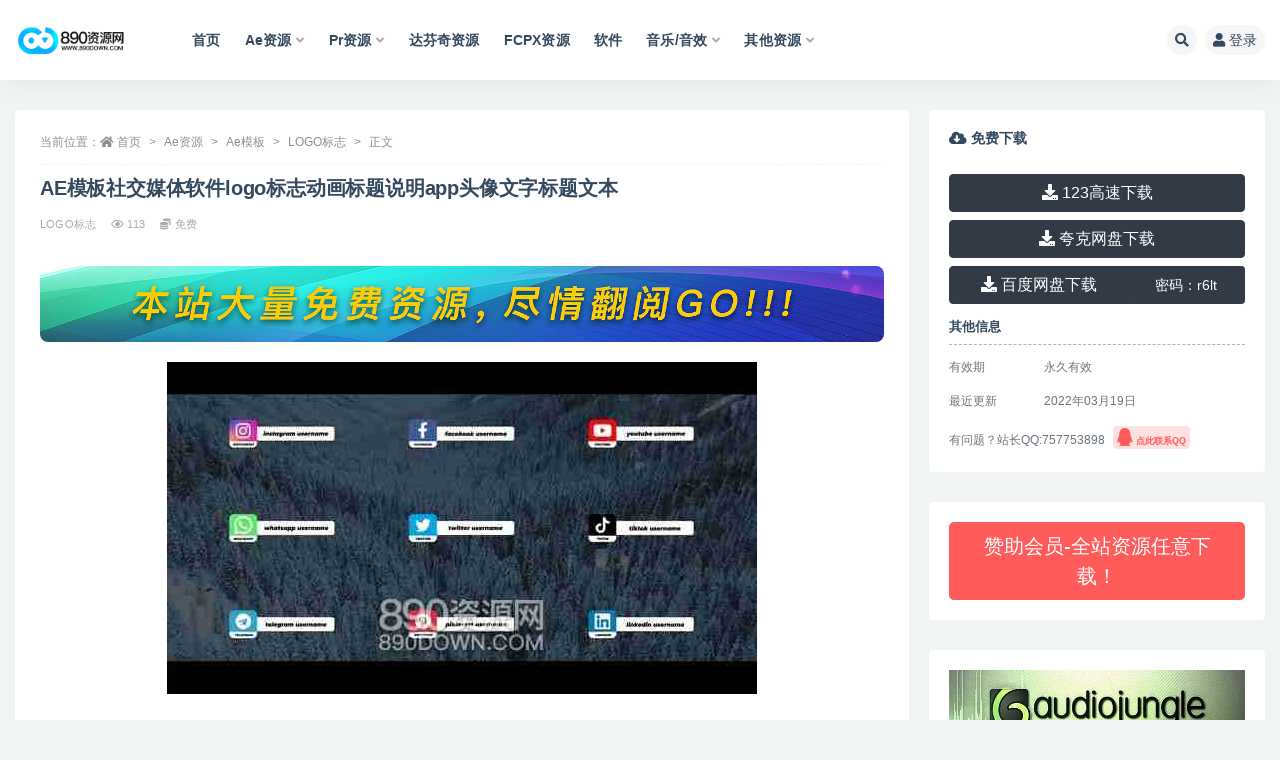

--- FILE ---
content_type: text/html; charset=UTF-8
request_url: https://www.890down.com/1567/.html
body_size: 14100
content:
<!doctype html>
<html lang="zh-Hans">
<head>
	<meta http-equiv="Content-Type" content="text/html; charset=UTF-8">
	<meta name="viewport" content="width=device-width, initial-scale=1, minimum-scale=1, maximum-scale=1">
	<link rel="profile" href="https://gmpg.org/xfn/11">
	<title>AE模板社交媒体软件logo标志动画标题说明app头像文字标题文本_890资源网(未授权)</title>
<meta name='robots' content='max-image-preview:large' />
<meta name="keywords" content="ae模板,logo标志,社交软件app,文本动画">
<meta name="description" content="&nbsp; https://cloud.video.taobao.com//play/u/2647572785/p/1/e/6/t/1/351925541830.mp4 &nbsp; 【AE模板介绍】 软件版本：最低After Effec">
<meta property="og:title" content="AE模板社交媒体软件logo标志动画标题说明app头像文字标题文本">
<meta property="og:description" content="&nbsp; https://cloud.video.taobao.com//play/u/2647572785/p/1/e/6/t/1/351925541830.mp4 &nbsp; 【AE模板介绍】 软件版本：最低After Effec">
<meta property="og:type" content="article">
<meta property="og:url" content="https://www.890down.com/1567/.html">
<meta property="og:site_name" content="890资源网">
<meta property="og:image" content="https://890down.com/wp-content/uploads/2022/03/36709708.jpg">
<link href="https://www.890down.com/wp-content/uploads/2022/01/favicon-40x40-1.png" rel="icon">
<style id='wp-img-auto-sizes-contain-inline-css'>
img:is([sizes=auto i],[sizes^="auto," i]){contain-intrinsic-size:3000px 1500px}
/*# sourceURL=wp-img-auto-sizes-contain-inline-css */
</style>
<style id='classic-theme-styles-inline-css'>
/*! This file is auto-generated */
.wp-block-button__link{color:#fff;background-color:#32373c;border-radius:9999px;box-shadow:none;text-decoration:none;padding:calc(.667em + 2px) calc(1.333em + 2px);font-size:1.125em}.wp-block-file__button{background:#32373c;color:#fff;text-decoration:none}
/*# sourceURL=/wp-includes/css/classic-themes.min.css */
</style>
<link rel='stylesheet' id='bootstrap-css' href='https://www.890down.com/wp-content/themes/ripro-v2/assets/bootstrap/css/bootstrap.min.css?ver=4.6.0' media='all' />
<link rel='stylesheet' id='plugins-css' href='https://www.890down.com/wp-content/themes/ripro-v2/assets/css/plugins.css?ver=1.0.0' media='all' />
<link rel='stylesheet' id='app-css' href='https://www.890down.com/wp-content/themes/ripro-v2/assets/css/app.css?ver=3.1' media='all' />
<link rel='stylesheet' id='dark-css' href='https://www.890down.com/wp-content/themes/ripro-v2/assets/css/dark.css?ver=3.1' media='all' />
<link rel='stylesheet' id='van_widget-css' href='https://www.890down.com/wp-content/themes/van/assets/css/van_widget.css?van_ver=3.1&#038;ver=6.9' media='all' />
<link rel='stylesheet' id='csf-fa5-css' href='https://www.890down.com/wp-content/themes/ripro-v2/assets/font-awesome/css/all.min.css?ver=5.14.0' media='all' />
<link rel='stylesheet' id='csf-fa5-v4-shims-css' href='https://www.890down.com/wp-content/themes/ripro-v2/assets/font-awesome/css/v4-shims.min.css?ver=5.14.0' media='all' />
<link rel='stylesheet' id='mediaelement-css' href='https://www.890down.com/wp-includes/js/mediaelement/mediaelementplayer-legacy.min.css?ver=4.2.17' media='all' />
<link rel='stylesheet' id='wp-mediaelement-css' href='https://www.890down.com/wp-includes/js/mediaelement/wp-mediaelement.min.css?ver=6.9' media='all' />
<script id="image-watermark-no-right-click-js-before">
var iwArgsNoRightClick = {"rightclick":"N","draganddrop":"N","devtools":"Y","enableToast":"Y","toastMessage":"This content is protected"};

//# sourceURL=image-watermark-no-right-click-js-before
</script>
<script src="https://www.890down.com/wp-content/plugins/image-watermark/js/no-right-click.js?ver=2.0.7" id="image-watermark-no-right-click-js"></script>
<script src="https://www.890down.com/wp-content/themes/ripro-v2/assets/js/jquery.min.js?ver=3.5.1" id="jquery-js"></script>
<link rel="canonical" href="https://www.890down.com/1567/.html" />
<link rel='shortlink' href='https://www.890down.com/?p=1567' />
<script charset="UTF-8" id="LA_COLLECT" src="//sdk.51.la/js-sdk-pro.min.js"></script>
                <script>LA.init({id: "Jd1gZ2rAtRzFRUAB",ck: "Jd1gZ2rAtRzFRUAB"})</script><style id='global-styles-inline-css'>
:root{--wp--preset--aspect-ratio--square: 1;--wp--preset--aspect-ratio--4-3: 4/3;--wp--preset--aspect-ratio--3-4: 3/4;--wp--preset--aspect-ratio--3-2: 3/2;--wp--preset--aspect-ratio--2-3: 2/3;--wp--preset--aspect-ratio--16-9: 16/9;--wp--preset--aspect-ratio--9-16: 9/16;--wp--preset--color--black: #000000;--wp--preset--color--cyan-bluish-gray: #abb8c3;--wp--preset--color--white: #ffffff;--wp--preset--color--pale-pink: #f78da7;--wp--preset--color--vivid-red: #cf2e2e;--wp--preset--color--luminous-vivid-orange: #ff6900;--wp--preset--color--luminous-vivid-amber: #fcb900;--wp--preset--color--light-green-cyan: #7bdcb5;--wp--preset--color--vivid-green-cyan: #00d084;--wp--preset--color--pale-cyan-blue: #8ed1fc;--wp--preset--color--vivid-cyan-blue: #0693e3;--wp--preset--color--vivid-purple: #9b51e0;--wp--preset--gradient--vivid-cyan-blue-to-vivid-purple: linear-gradient(135deg,rgb(6,147,227) 0%,rgb(155,81,224) 100%);--wp--preset--gradient--light-green-cyan-to-vivid-green-cyan: linear-gradient(135deg,rgb(122,220,180) 0%,rgb(0,208,130) 100%);--wp--preset--gradient--luminous-vivid-amber-to-luminous-vivid-orange: linear-gradient(135deg,rgb(252,185,0) 0%,rgb(255,105,0) 100%);--wp--preset--gradient--luminous-vivid-orange-to-vivid-red: linear-gradient(135deg,rgb(255,105,0) 0%,rgb(207,46,46) 100%);--wp--preset--gradient--very-light-gray-to-cyan-bluish-gray: linear-gradient(135deg,rgb(238,238,238) 0%,rgb(169,184,195) 100%);--wp--preset--gradient--cool-to-warm-spectrum: linear-gradient(135deg,rgb(74,234,220) 0%,rgb(151,120,209) 20%,rgb(207,42,186) 40%,rgb(238,44,130) 60%,rgb(251,105,98) 80%,rgb(254,248,76) 100%);--wp--preset--gradient--blush-light-purple: linear-gradient(135deg,rgb(255,206,236) 0%,rgb(152,150,240) 100%);--wp--preset--gradient--blush-bordeaux: linear-gradient(135deg,rgb(254,205,165) 0%,rgb(254,45,45) 50%,rgb(107,0,62) 100%);--wp--preset--gradient--luminous-dusk: linear-gradient(135deg,rgb(255,203,112) 0%,rgb(199,81,192) 50%,rgb(65,88,208) 100%);--wp--preset--gradient--pale-ocean: linear-gradient(135deg,rgb(255,245,203) 0%,rgb(182,227,212) 50%,rgb(51,167,181) 100%);--wp--preset--gradient--electric-grass: linear-gradient(135deg,rgb(202,248,128) 0%,rgb(113,206,126) 100%);--wp--preset--gradient--midnight: linear-gradient(135deg,rgb(2,3,129) 0%,rgb(40,116,252) 100%);--wp--preset--font-size--small: 13px;--wp--preset--font-size--medium: 20px;--wp--preset--font-size--large: 36px;--wp--preset--font-size--x-large: 42px;--wp--preset--spacing--20: 0.44rem;--wp--preset--spacing--30: 0.67rem;--wp--preset--spacing--40: 1rem;--wp--preset--spacing--50: 1.5rem;--wp--preset--spacing--60: 2.25rem;--wp--preset--spacing--70: 3.38rem;--wp--preset--spacing--80: 5.06rem;--wp--preset--shadow--natural: 6px 6px 9px rgba(0, 0, 0, 0.2);--wp--preset--shadow--deep: 12px 12px 50px rgba(0, 0, 0, 0.4);--wp--preset--shadow--sharp: 6px 6px 0px rgba(0, 0, 0, 0.2);--wp--preset--shadow--outlined: 6px 6px 0px -3px rgb(255, 255, 255), 6px 6px rgb(0, 0, 0);--wp--preset--shadow--crisp: 6px 6px 0px rgb(0, 0, 0);}:where(.is-layout-flex){gap: 0.5em;}:where(.is-layout-grid){gap: 0.5em;}body .is-layout-flex{display: flex;}.is-layout-flex{flex-wrap: wrap;align-items: center;}.is-layout-flex > :is(*, div){margin: 0;}body .is-layout-grid{display: grid;}.is-layout-grid > :is(*, div){margin: 0;}:where(.wp-block-columns.is-layout-flex){gap: 2em;}:where(.wp-block-columns.is-layout-grid){gap: 2em;}:where(.wp-block-post-template.is-layout-flex){gap: 1.25em;}:where(.wp-block-post-template.is-layout-grid){gap: 1.25em;}.has-black-color{color: var(--wp--preset--color--black) !important;}.has-cyan-bluish-gray-color{color: var(--wp--preset--color--cyan-bluish-gray) !important;}.has-white-color{color: var(--wp--preset--color--white) !important;}.has-pale-pink-color{color: var(--wp--preset--color--pale-pink) !important;}.has-vivid-red-color{color: var(--wp--preset--color--vivid-red) !important;}.has-luminous-vivid-orange-color{color: var(--wp--preset--color--luminous-vivid-orange) !important;}.has-luminous-vivid-amber-color{color: var(--wp--preset--color--luminous-vivid-amber) !important;}.has-light-green-cyan-color{color: var(--wp--preset--color--light-green-cyan) !important;}.has-vivid-green-cyan-color{color: var(--wp--preset--color--vivid-green-cyan) !important;}.has-pale-cyan-blue-color{color: var(--wp--preset--color--pale-cyan-blue) !important;}.has-vivid-cyan-blue-color{color: var(--wp--preset--color--vivid-cyan-blue) !important;}.has-vivid-purple-color{color: var(--wp--preset--color--vivid-purple) !important;}.has-black-background-color{background-color: var(--wp--preset--color--black) !important;}.has-cyan-bluish-gray-background-color{background-color: var(--wp--preset--color--cyan-bluish-gray) !important;}.has-white-background-color{background-color: var(--wp--preset--color--white) !important;}.has-pale-pink-background-color{background-color: var(--wp--preset--color--pale-pink) !important;}.has-vivid-red-background-color{background-color: var(--wp--preset--color--vivid-red) !important;}.has-luminous-vivid-orange-background-color{background-color: var(--wp--preset--color--luminous-vivid-orange) !important;}.has-luminous-vivid-amber-background-color{background-color: var(--wp--preset--color--luminous-vivid-amber) !important;}.has-light-green-cyan-background-color{background-color: var(--wp--preset--color--light-green-cyan) !important;}.has-vivid-green-cyan-background-color{background-color: var(--wp--preset--color--vivid-green-cyan) !important;}.has-pale-cyan-blue-background-color{background-color: var(--wp--preset--color--pale-cyan-blue) !important;}.has-vivid-cyan-blue-background-color{background-color: var(--wp--preset--color--vivid-cyan-blue) !important;}.has-vivid-purple-background-color{background-color: var(--wp--preset--color--vivid-purple) !important;}.has-black-border-color{border-color: var(--wp--preset--color--black) !important;}.has-cyan-bluish-gray-border-color{border-color: var(--wp--preset--color--cyan-bluish-gray) !important;}.has-white-border-color{border-color: var(--wp--preset--color--white) !important;}.has-pale-pink-border-color{border-color: var(--wp--preset--color--pale-pink) !important;}.has-vivid-red-border-color{border-color: var(--wp--preset--color--vivid-red) !important;}.has-luminous-vivid-orange-border-color{border-color: var(--wp--preset--color--luminous-vivid-orange) !important;}.has-luminous-vivid-amber-border-color{border-color: var(--wp--preset--color--luminous-vivid-amber) !important;}.has-light-green-cyan-border-color{border-color: var(--wp--preset--color--light-green-cyan) !important;}.has-vivid-green-cyan-border-color{border-color: var(--wp--preset--color--vivid-green-cyan) !important;}.has-pale-cyan-blue-border-color{border-color: var(--wp--preset--color--pale-cyan-blue) !important;}.has-vivid-cyan-blue-border-color{border-color: var(--wp--preset--color--vivid-cyan-blue) !important;}.has-vivid-purple-border-color{border-color: var(--wp--preset--color--vivid-purple) !important;}.has-vivid-cyan-blue-to-vivid-purple-gradient-background{background: var(--wp--preset--gradient--vivid-cyan-blue-to-vivid-purple) !important;}.has-light-green-cyan-to-vivid-green-cyan-gradient-background{background: var(--wp--preset--gradient--light-green-cyan-to-vivid-green-cyan) !important;}.has-luminous-vivid-amber-to-luminous-vivid-orange-gradient-background{background: var(--wp--preset--gradient--luminous-vivid-amber-to-luminous-vivid-orange) !important;}.has-luminous-vivid-orange-to-vivid-red-gradient-background{background: var(--wp--preset--gradient--luminous-vivid-orange-to-vivid-red) !important;}.has-very-light-gray-to-cyan-bluish-gray-gradient-background{background: var(--wp--preset--gradient--very-light-gray-to-cyan-bluish-gray) !important;}.has-cool-to-warm-spectrum-gradient-background{background: var(--wp--preset--gradient--cool-to-warm-spectrum) !important;}.has-blush-light-purple-gradient-background{background: var(--wp--preset--gradient--blush-light-purple) !important;}.has-blush-bordeaux-gradient-background{background: var(--wp--preset--gradient--blush-bordeaux) !important;}.has-luminous-dusk-gradient-background{background: var(--wp--preset--gradient--luminous-dusk) !important;}.has-pale-ocean-gradient-background{background: var(--wp--preset--gradient--pale-ocean) !important;}.has-electric-grass-gradient-background{background: var(--wp--preset--gradient--electric-grass) !important;}.has-midnight-gradient-background{background: var(--wp--preset--gradient--midnight) !important;}.has-small-font-size{font-size: var(--wp--preset--font-size--small) !important;}.has-medium-font-size{font-size: var(--wp--preset--font-size--medium) !important;}.has-large-font-size{font-size: var(--wp--preset--font-size--large) !important;}.has-x-large-font-size{font-size: var(--wp--preset--font-size--x-large) !important;}
/*# sourceURL=global-styles-inline-css */
</style>
</head>
<body class="wp-singular post-template-default single single-post postid-1567 single-format-standard wp-theme-ripro-v2 wp-child-theme-van wide-screen navbar-sticky pagination-numeric no-off-canvas sidebar-right">
<div id="app" class="site">
	
<header class="site-header">
    <div class="container">
	    <div class="navbar">
			  <div class="logo-wrapper">
          <a href="https://www.890down.com/">
        <img class="logo regular" src="https://www.890down.com/wp-content/uploads/2022/01/logo-300x92-1.png" alt="890资源网">
      </a>
    
  </div> 			
			<div class="sep"></div>
			
			<nav class="main-menu d-none d-lg-block">
			<ul id="menu-890down" class="nav-list u-plain-list"><li class="menu-item menu-item-type-custom menu-item-object-custom"><a href="https://890down.com/">首页</a></li>
<li class="menu-item menu-item-type-taxonomy menu-item-object-category current-post-ancestor menu-item-has-children"><a href="https://www.890down.com/ae">Ae资源</a>
<ul class="sub-menu">
	<li class="menu-item menu-item-type-taxonomy menu-item-object-category current-post-ancestor menu-item-has-children"><a href="https://www.890down.com/ae/aemoban">Ae模板</a>
	<ul class="sub-menu">
		<li class="menu-item menu-item-type-taxonomy menu-item-object-category current-post-ancestor current-menu-parent current-post-parent"><a href="https://www.890down.com/ae/aemoban/logo">LOGO标志</a></li>
		<li class="menu-item menu-item-type-taxonomy menu-item-object-category"><a href="https://www.890down.com/ae/aemoban/aept">视频片头</a></li>
		<li class="menu-item menu-item-type-taxonomy menu-item-object-category current-post-ancestor current-menu-parent current-post-parent"><a href="https://www.890down.com/ae/aemoban/text">文字标题</a></li>
		<li class="menu-item menu-item-type-taxonomy menu-item-object-category"><a href="https://www.890down.com/ae/aemoban/hdp">相册幻灯片</a></li>
		<li class="menu-item menu-item-type-taxonomy menu-item-object-category"><a href="https://www.890down.com/ae/aemoban/aecpjs">产品介绍</a></li>
		<li class="menu-item menu-item-type-taxonomy menu-item-object-category"><a href="https://www.890down.com/ae/aemoban/zcgd">转场过渡</a></li>
	</ul>
</li>
	<li class="menu-item menu-item-type-taxonomy menu-item-object-category"><a href="https://www.890down.com/ae/aecj">Ae插件</a></li>
	<li class="menu-item menu-item-type-taxonomy menu-item-object-category"><a href="https://www.890down.com/ae/aejb">Ae脚本</a></li>
	<li class="menu-item menu-item-type-taxonomy menu-item-object-category"><a href="https://www.890down.com/ae/aejc">Ae教程</a></li>
</ul>
</li>
<li class="menu-item menu-item-type-taxonomy menu-item-object-category menu-item-has-children"><a href="https://www.890down.com/pr">Pr资源</a>
<ul class="sub-menu">
	<li class="menu-item menu-item-type-taxonomy menu-item-object-category menu-item-has-children"><a href="https://www.890down.com/pr/pr%e6%a8%a1%e6%9d%bf">Pr模板</a>
	<ul class="sub-menu">
		<li class="menu-item menu-item-type-taxonomy menu-item-object-category"><a href="https://www.890down.com/pr/pr%e6%a8%a1%e6%9d%bf/prlogo">LOGO标志</a></li>
		<li class="menu-item menu-item-type-taxonomy menu-item-object-category"><a href="https://www.890down.com/pr/pr%e6%a8%a1%e6%9d%bf/prpt">视频片头</a></li>
		<li class="menu-item menu-item-type-taxonomy menu-item-object-category"><a href="https://www.890down.com/pr/pr%e6%a8%a1%e6%9d%bf/prtext">文字标题</a></li>
		<li class="menu-item menu-item-type-taxonomy menu-item-object-category"><a href="https://www.890down.com/pr/pr%e6%a8%a1%e6%9d%bf/prhdp">相册幻灯片</a></li>
		<li class="menu-item menu-item-type-taxonomy menu-item-object-category"><a href="https://www.890down.com/pr/pr%e6%a8%a1%e6%9d%bf/przc">转场过渡</a></li>
	</ul>
</li>
	<li class="menu-item menu-item-type-taxonomy menu-item-object-category"><a href="https://www.890down.com/pr/prcj">Pr插件</a></li>
</ul>
</li>
<li class="menu-item menu-item-type-taxonomy menu-item-object-category"><a href="https://www.890down.com/davinci">达芬奇资源</a></li>
<li class="menu-item menu-item-type-taxonomy menu-item-object-category"><a href="https://www.890down.com/fcpx">FCPX资源</a></li>
<li class="menu-item menu-item-type-taxonomy menu-item-object-category"><a href="https://www.890down.com/ruanjian">软件</a></li>
<li class="menu-item menu-item-type-taxonomy menu-item-object-category menu-item-has-children"><a href="https://www.890down.com/yyyx">音乐/音效</a>
<ul class="sub-menu">
	<li class="menu-item menu-item-type-taxonomy menu-item-object-category"><a href="https://www.890down.com/yyyx/bgm">音乐BGM</a></li>
	<li class="menu-item menu-item-type-taxonomy menu-item-object-category menu-item-has-children"><a href="https://www.890down.com/yyyx/yxsc">音效素材</a>
	<ul class="sub-menu">
		<li class="menu-item menu-item-type-taxonomy menu-item-object-category"><a href="https://www.890down.com/yyyx/yxsc/bluezone">Bluezone</a></li>
	</ul>
</li>
</ul>
</li>
<li class="menu-item menu-item-type-taxonomy menu-item-object-category menu-item-has-children"><a href="https://www.890down.com/qita">其他资源</a>
<ul class="sub-menu">
	<li class="menu-item menu-item-type-taxonomy menu-item-object-category"><a href="https://www.890down.com/qita/luts">调色LUTs</a></li>
	<li class="menu-item menu-item-type-taxonomy menu-item-object-category"><a href="https://www.890down.com/qita/spsc">视频素材</a></li>
</ul>
</li>
</ul>			</nav>
			
			<div class="actions">
				
								<span class="btn btn-sm search-open navbar-button ml-2" rel="nofollow noopener noreferrer" data-action="omnisearch-open" data-target="#omnisearch" title="搜索"><i class="fas fa-search"></i></span>
				
				
				                
				<!-- user navbar dropdown  -->
		        				<a class="login-btn navbar-button ml-2" rel="nofollow noopener noreferrer" href="#"><i class="fa fa-user mr-1"></i>登录</a>
								<!-- user navbar dropdown -->

                
		        <div class="burger"></div>

		        
		    </div>
		    
	    </div>
    </div>
</header>

<div class="header-gap"></div>

	<main id="main" role="main" class="site-content">
<div class="container">
	<div class="row">
		<div class="content-column col-lg-9">
			<div class="content-area">
				<article id="post-1567" class="article-content post-1567 post type-post status-publish format-standard hentry category-logo category-text tag-logo tag-66 tag-42 tag-68 tag-88 tag-89 tag-app">

  <div class="container">
        <div class="article-crumb"><ol class="breadcrumb">当前位置：<li class="home"><i class="fa fa-home"></i> <a href="https://www.890down.com">首页</a></li><li><a href="https://www.890down.com/ae">Ae资源</a></li><li><a href="https://www.890down.com/ae/aemoban">Ae模板</a></li><li><a href="https://www.890down.com/ae/aemoban/logo">LOGO标志</a></li><li class="active">正文</li></ol></div>
    
    <header class="entry-header">
<h1 class="entry-title">AE模板社交媒体软件logo标志动画标题说明app头像文字标题文本</h1>          <div class="entry-meta">
            
                          <span class="meta-category">
                <a href="https://www.890down.com/ae/aemoban/logo" rel="category">LOGO标志</a>
              </span>
                            <span class="meta-views"><i class="fa fa-eye"></i> 113</span>
            <span class="meta-shhop-icon"><i class="fas fa-coins"></i> 免费</span>                <span class="meta-edit"></span>
            

          </div>
        </header>

    <div class="pt-0 d-none d-block d-xl-none d-lg-none"><aside id="header-widget-shop-down" class="widget-area"><p></p></aside></div>  
    <div class="entry-wrapper">
      <div class="site_abc_wrap pc top"><a href="https://www.890down.com/">
<img title="890资源网[www.890down.com]" alt="890资源网[www.890down.com]" src="https://www.890down.com/wp-content/uploads/2022/04/free.jpg">
</a></div>      <div class="entry-content u-text-format u-clearfix">
        <p><img title = "AE模板社交媒体软件logo标志动画标题说明app头像文字标题文本"alt = "AE模板社交媒体软件logo标志动画标题说明app头像文字标题文本"decoding="async" class="aligncenter" src="https://890down.com/wp-content/uploads/2022/03/36709708.jpg" /></p>
<p>&nbsp;</p>
<div style="width: 640px;" class="wp-video"><video class="wp-video-shortcode" id="video-1567-2" width="640" height="360" preload="metadata" controls="controls"><source type="video/mp4" src="https://cloud.video.taobao.com//play/u/2647572785/p/1/e/6/t/1/351925541830.mp4?_=2" /><a href="https://cloud.video.taobao.com//play/u/2647572785/p/1/e/6/t/1/351925541830.mp4">https://cloud.video.taobao.com//play/u/2647572785/p/1/e/6/t/1/351925541830.mp4</a></video></div>
<p>&nbsp;</p>
<p>【AE模板介绍】<br />
软件版本：最低After Effects CC 2021或更高AE版本<br />
插件要求：无需要任何第三方插件<br />
分  辨  率：全高清1920×1080<br />
文件大小：10.79 MB<br />
使用帮助：视频教程<br />
背景音乐：不包含</p>
<p>&nbsp;</p>
<p>&nbsp;</p>
<div class="alert alert-danger show small" role="alert"> <strong>主题授权提示：</strong>请在后台主题设置-主题授权-激活主题的正版授权，授权购买：<a class="" href="https://ritheme.com/" target="_blank">RiTheme官网</a></div><div class="post-note alert alert-warning mt-2" role="alert"><small><strong>声明：</strong>本站所有文章，任何个人或组织，在未征得本站同意时，禁止复制、盗用、采集、发布本站内容到任何网站、书籍等各类媒体平台。如若本站内容侵犯了原著者的合法权益，可联系我们进行处理。站长QQ:757753898</small></div><div class="entry-tags"><a href="https://www.890down.com/tag/logo%e6%a0%87%e5%bf%97" class="btn btn-sm btn-light mr-2" rel="tag">logo标志</a><a href="https://www.890down.com/tag/%e4%ba%a7%e5%93%81%e4%bb%8b%e7%bb%8d" class="btn btn-sm btn-light mr-2" rel="tag">产品介绍</a><a href="https://www.890down.com/tag/%e4%ba%ba%e7%89%a9%e4%bb%8b%e7%bb%8d" class="btn btn-sm btn-light mr-2" rel="tag">人物介绍</a><a href="https://www.890down.com/tag/%e4%bc%81%e4%b8%9a%e5%ae%a3%e4%bc%a0" class="btn btn-sm btn-light mr-2" rel="tag">企业宣传</a><a href="https://www.890down.com/tag/%e6%96%87%e5%ad%97%e6%8e%92%e7%89%88" class="btn btn-sm btn-light mr-2" rel="tag">文字排版</a><a href="https://www.890down.com/tag/%e6%96%87%e6%9c%ac%e5%8a%a8%e7%94%bb" class="btn btn-sm btn-light mr-2" rel="tag">文本动画</a><a href="https://www.890down.com/tag/%e7%bd%91%e7%ab%99app%e4%bb%8b%e7%bb%8d" class="btn btn-sm btn-light mr-2" rel="tag">网站app介绍</a></div>
<div class="entry-share">
	<div class="row">
		<div class="col d-none d-lg-block">
            
            			
		</div>
		<div class="col-auto mb-3 mb-lg-0">

            
			<button class="go-star-btn btn btn-sm btn-white" data-id="1567"><i class="far fa-star"></i> 收藏</button>            
			                <button class="share-poster btn btn-sm btn-white" data-id="1567" title="文章封面图"><i class="fa fa-share-alt"></i> 海报</button>
                        
            <button class="go-copy btn btn-sm btn-white" data-toggle="tooltip" data-placement="top" title="点击复制链接" data-clipboard-text="https://www.890down.com/1567/.html"><i class="fas fa-link"></i> 链接</button>
		</div>
	</div>
</div>

      </div>
      <div class="site_abc_wrap pc bottum"><a href="https://www.890down.com/user/vip">
<img title="890资源网[www.890down.com]" alt="890资源网[www.890down.com]" src="https://www.890down.com/wp-content/uploads/2022/04/vip.jpg">
</a></div>    </div>
    

  </div>
</article>

<div class="entry-navigation">
	<div class="row">
            	<div class="col-lg-6 col-12">
            <a class="entry-page-prev" href="https://www.890down.com/1564/.html" title="AE模板商业技术动画企业宣传视频制作MG动画素材Business Technology Animations &#8211; Flat Concept">
                <div class="entry-page-icon"><i class="fas fa-arrow-left"></i></div>
                <div class="entry-page-info">
                    <span class="d-block rnav">上一篇</span>
                    <span class="d-block title">AE模板商业技术动画企业宣传视频制作MG动画素材Business Technology Animations &#8211; Flat Concept</span>
                </div>
            </a> 
        </div>
                    	<div class="col-lg-6 col-12">
            <a class="entry-page-next" href="https://www.890down.com/1570/.html" title="AE模板时尚个性魔幻色彩相册幻灯片双重曝光创意视频片头制作">
                <div class="entry-page-info">
                    <span class="d-block rnav">下一篇</span>
                    <span class="d-block title">AE模板时尚个性魔幻色彩相册幻灯片双重曝光创意视频片头制作</span>
                </div>
                <div class="entry-page-icon"><i class="fas fa-arrow-right"></i></div>
            </a>
        </div>
            </div>
</div>    <div class="related-posts">
        <h3 class="u-border-title">相关文章</h3>
        <div class="row">
                      <div class="col-lg-3 col-md-4 col-6 ">
              <article id="post-4328" class="post post-grid post-4328 type-post status-publish format-standard hentry category-logo category-aept tag-ae tag-logo tag-84">
                  <div class="entry-media"><div class="placeholder" style="padding-bottom: 56.333333333333%"><a href="https://www.890down.com/4328/.html" title="AE模板婚礼情人节红色爱心标志logo动画视频片头" rel="nofollow noopener noreferrer"><img class="lazyload" data-src="https://www.890down.com/wp-content/uploads/2023/01/43158338-1.jpg" src="https://www.890down.com/wp-content/themes/ripro-v2/assets/img/thumb-ing.gif" alt="AE模板婚礼情人节红色爱心标志logo动画视频片头" /></a></div></div>                  <div class="entry-wrapper">
                    <header class="entry-header"><h2 class="entry-title"><a href="https://www.890down.com/4328/.html" title="AE模板婚礼情人节红色爱心标志logo动画视频片头" rel="bookmark">AE模板婚礼情人节红色爱心标志logo动画视频片头</a></h2></header>
                                    </div>
            </article>
          </div>
                      <div class="col-lg-3 col-md-4 col-6 ">
              <article id="post-4323" class="post post-grid post-4323 type-post status-publish format-standard hentry category-logo category-aept tag-ae tag-logo tag-135">
                  <div class="entry-media"><div class="placeholder" style="padding-bottom: 56.333333333333%"><a href="https://www.890down.com/4323/.html" title="AE模板-足球运动比赛节目开场片头动画logo" rel="nofollow noopener noreferrer"><img class="lazyload" data-src="https://www.890down.com/wp-content/uploads/2023/01/41018499.jpeg" src="https://www.890down.com/wp-content/themes/ripro-v2/assets/img/thumb-ing.gif" alt="AE模板-足球运动比赛节目开场片头动画logo" /></a></div></div>                  <div class="entry-wrapper">
                    <header class="entry-header"><h2 class="entry-title"><a href="https://www.890down.com/4323/.html" title="AE模板-足球运动比赛节目开场片头动画logo" rel="bookmark">AE模板-足球运动比赛节目开场片头动画logo</a></h2></header>
                                    </div>
            </article>
          </div>
                      <div class="col-lg-3 col-md-4 col-6 ">
              <article id="post-4319" class="post post-grid post-4319 type-post status-publish format-standard hentry category-logo tag-logo tag-84 tag-138 tag-245">
                  <div class="entry-media"><div class="placeholder" style="padding-bottom: 56.333333333333%"><a href="https://www.890down.com/4319/.html" title="AE模板-自然之花logo标志婚庆情人节花朵动画" rel="nofollow noopener noreferrer"><img class="lazyload" data-src="https://www.890down.com/wp-content/uploads/2023/01/43137901.jpeg" src="https://www.890down.com/wp-content/themes/ripro-v2/assets/img/thumb-ing.gif" alt="AE模板-自然之花logo标志婚庆情人节花朵动画" /></a></div></div>                  <div class="entry-wrapper">
                    <header class="entry-header"><h2 class="entry-title"><a href="https://www.890down.com/4319/.html" title="AE模板-自然之花logo标志婚庆情人节花朵动画" rel="bookmark">AE模板-自然之花logo标志婚庆情人节花朵动画</a></h2></header>
                                    </div>
            </article>
          </div>
                      <div class="col-lg-3 col-md-4 col-6 ">
              <article id="post-4314" class="post post-grid post-4314 type-post status-publish format-standard hentry category-logo category-aept tag-ae tag-logo">
                  <div class="entry-media"><div class="placeholder" style="padding-bottom: 56.333333333333%"><a href="https://www.890down.com/4314/.html" title="AE模板-山间奇幻粒子效果logo标志动画" rel="nofollow noopener noreferrer"><img class="lazyload" data-src="https://www.890down.com/wp-content/uploads/2023/01/43194393.jpg" src="https://www.890down.com/wp-content/themes/ripro-v2/assets/img/thumb-ing.gif" alt="AE模板-山间奇幻粒子效果logo标志动画" /></a></div></div>                  <div class="entry-wrapper">
                    <header class="entry-header"><h2 class="entry-title"><a href="https://www.890down.com/4314/.html" title="AE模板-山间奇幻粒子效果logo标志动画" rel="bookmark">AE模板-山间奇幻粒子效果logo标志动画</a></h2></header>
                                    </div>
            </article>
          </div>
                      <div class="col-lg-3 col-md-4 col-6 ">
              <article id="post-4311" class="post post-grid post-4311 type-post status-publish format-standard hentry category-hdp tag-ae tag-42 tag-44 tag-80">
                  <div class="entry-media"><div class="placeholder" style="padding-bottom: 56.333333333333%"><a href="https://www.890down.com/4311/.html" title="AE模板-时尚文字排版相册幻灯片" rel="nofollow noopener noreferrer"><img class="lazyload" data-src="https://www.890down.com/wp-content/uploads/2023/01/43227595.jpg" src="https://www.890down.com/wp-content/themes/ripro-v2/assets/img/thumb-ing.gif" alt="AE模板-时尚文字排版相册幻灯片" /></a></div></div>                  <div class="entry-wrapper">
                    <header class="entry-header"><h2 class="entry-title"><a href="https://www.890down.com/4311/.html" title="AE模板-时尚文字排版相册幻灯片" rel="bookmark">AE模板-时尚文字排版相册幻灯片</a></h2></header>
                                    </div>
            </article>
          </div>
                      <div class="col-lg-3 col-md-4 col-6 ">
              <article id="post-4299" class="post post-grid post-4299 type-post status-publish format-standard hentry category-text category-uncategorized tag-mg tag-70 tag-88 tag-89 tag-80">
                  <div class="entry-media"><div class="placeholder" style="padding-bottom: 56.333333333333%"><a href="https://www.890down.com/4299/.html" title="AE模板-漫画泡泡可编辑的卡通文字标题" rel="nofollow noopener noreferrer"><img class="lazyload" data-src="https://www.890down.com/wp-content/uploads/2023/01/43176414.jpg" src="https://www.890down.com/wp-content/themes/ripro-v2/assets/img/thumb-ing.gif" alt="AE模板-漫画泡泡可编辑的卡通文字标题" /></a></div></div>                  <div class="entry-wrapper">
                    <header class="entry-header"><h2 class="entry-title"><a href="https://www.890down.com/4299/.html" title="AE模板-漫画泡泡可编辑的卡通文字标题" rel="bookmark">AE模板-漫画泡泡可编辑的卡通文字标题</a></h2></header>
                                    </div>
            </article>
          </div>
                      <div class="col-lg-3 col-md-4 col-6 ">
              <article id="post-4296" class="post post-grid post-4296 type-post status-publish format-standard hentry category-logo tag-logo">
                  <div class="entry-media"><div class="placeholder" style="padding-bottom: 56.333333333333%"><a href="https://www.890down.com/4296/.html" title="AE模板-水彩画笔油漆墨水logo标志" rel="nofollow noopener noreferrer"><img class="lazyload" data-src="https://www.890down.com/wp-content/uploads/2023/01/42103622.jpg" src="https://www.890down.com/wp-content/themes/ripro-v2/assets/img/thumb-ing.gif" alt="AE模板-水彩画笔油漆墨水logo标志" /></a></div></div>                  <div class="entry-wrapper">
                    <header class="entry-header"><h2 class="entry-title"><a href="https://www.890down.com/4296/.html" title="AE模板-水彩画笔油漆墨水logo标志" rel="bookmark">AE模板-水彩画笔油漆墨水logo标志</a></h2></header>
                                    </div>
            </article>
          </div>
                      <div class="col-lg-3 col-md-4 col-6 ">
              <article id="post-4292" class="post post-grid post-4292 type-post status-publish format-standard hentry category-logo tag-logo">
                  <div class="entry-media"><div class="placeholder" style="padding-bottom: 56.333333333333%"><a href="https://www.890down.com/4292/.html" title="AE模板-游戏金属火焰电流效果logo标志" rel="nofollow noopener noreferrer"><img class="lazyload" data-src="https://www.890down.com/wp-content/uploads/2023/01/42151206.jpg" src="https://www.890down.com/wp-content/themes/ripro-v2/assets/img/thumb-ing.gif" alt="AE模板-游戏金属火焰电流效果logo标志" /></a></div></div>                  <div class="entry-wrapper">
                    <header class="entry-header"><h2 class="entry-title"><a href="https://www.890down.com/4292/.html" title="AE模板-游戏金属火焰电流效果logo标志" rel="bookmark">AE模板-游戏金属火焰电流效果logo标志</a></h2></header>
                                    </div>
            </article>
          </div>
                  </div>
    </div>

			</div>
		</div>
					<div class="sidebar-column col-lg-3">
				<aside id="secondary" class="widget-area">
	<div id="ripro_v2_shop_down-3" class="widget ripro-v2-widget-shop-down"><div class="price"><h3><i class="fas fa-cloud-download-alt mr-1"></i>免费下载</h3></div><div class="async-shop-down text-center"><i class="fa fa-spinner fa-spin"></i></div><div class="down-info"><h5>其他信息</h5><ul class="infos"><li><p class="data-label">有效期</p><p class="info">永久有效</p></li><li><p class="data-label">最近更新</p><p class="info">2022年03月19日</p></li></ul></div><div class="down-help mt-2 small text-muted">有问题？站长QQ:757753898<a class="badge badge-danger-lighten ml-2" href="http://wpa.qq.com/msgrd?v=3&uin=757753898&site=qq&menu=yes" rel="nofollow noopener noreferrer" data-toggle="tooltip" data-html="true" data-placement="left" title="在线联系"> <i class="fa fa-qq fa-2x"></i> 点此联系QQ</a></div></div><div id="ripro_v2_widget_btns-2" class="widget ripro-v2-widget-btns"><a target="_blank" class="btn btn-danger btn-block btn-lg" href="https://www.890down.com/user/vip" rel="nofollow noopener noreferrer">赞助会员-全站资源任意下载！</a></div><div id="media_image-2" class="widget widget_media_image"><a href="https://www.890down.com/4118/.html"><img width="590" height="332" src="https://www.890down.com/wp-content/uploads/2022/05/Audio-Jungle-2.jpg" class="image wp-image-4119  attachment-full size-full" alt="" style="max-width: 100%; height: auto;" decoding="async" /></a></div><div id="ripro_v2_widget_post_item-2" class="widget ripro_v2-widget-post">        <div class="list"> 
                                <article id="post-2127" class="post post-list post-2127 type-post status-publish format-standard hentry category-aemoban tag-vfx tag-70 tag-72">
                      <div class="entry-media"><div class="placeholder" style="padding-bottom: 56.333333333333%"><a href="https://www.890down.com/2127/.html" title="AE模板动漫漫画FX速度线条能量爆发冲刺奔跑卡通视频特效" rel="nofollow noopener noreferrer"><img class="lazyload" data-src="https://890down.com/wp-content/uploads/2022/03/36760844.jpg" src="https://www.890down.com/wp-content/themes/ripro-v2/assets/img/thumb-ing.gif" alt="AE模板动漫漫画FX速度线条能量爆发冲刺奔跑卡通视频特效" /></a></div></div>                      <div class="entry-wrapper">
                        <header class="entry-header">
                          <h2 class="entry-title"><a href="https://www.890down.com/2127/.html" title="AE模板动漫漫画FX速度线条能量爆发冲刺奔跑卡通视频特效" rel="bookmark">AE模板动漫漫画FX速度线条能量爆发冲刺奔跑卡通视频特效</a></h2>                        </header>
                        <div class="entry-footer">          <div class="entry-meta">
            
                          <span class="meta-date">
                  <time datetime="2022-03-27T20:16:02+08:00">
                    <i class="fa fa-clock-o"></i>
                    2022-03-27                  </time>
              </span>
            <span class="meta-shhop-icon"><i class="fas fa-coins"></i> 8</span>

          </div>
        </div>
                    </div>
                </article>
                                <article id="post-4057" class="post post-list post-4057 type-post status-publish format-standard hentry category-aejb category-zcgd tag-ae tag-animation-studio tag-37">
                      <div class="entry-media"><div class="placeholder" style="padding-bottom: 56.333333333333%"><a href="https://www.890down.com/4057/.html" title="AE脚本2500+视频转场过渡特效预设包Animation Studio Transitions Library" rel="nofollow noopener noreferrer"><img class="lazyload" data-src="https://www.890down.com/wp-content/uploads/2022/05/23955941.jpg" src="https://www.890down.com/wp-content/themes/ripro-v2/assets/img/thumb-ing.gif" alt="AE脚本2500+视频转场过渡特效预设包Animation Studio Transitions Library" /></a></div></div>                      <div class="entry-wrapper">
                        <header class="entry-header">
                          <h2 class="entry-title"><a href="https://www.890down.com/4057/.html" title="AE脚本2500+视频转场过渡特效预设包Animation Studio Transitions Library" rel="bookmark">AE脚本2500+视频转场过渡特效预设包Animation Studio Transitions Library</a></h2>                        </header>
                        <div class="entry-footer">          <div class="entry-meta">
            
                          <span class="meta-date">
                  <time datetime="2022-05-08T18:06:23+08:00">
                    <i class="fa fa-clock-o"></i>
                    2022-05-08                  </time>
              </span>
            <span class="meta-shhop-icon"><i class="fas fa-coins"></i> 20</span>

          </div>
        </div>
                    </div>
                </article>
                                <article id="post-4038" class="post post-list post-4038 type-post status-publish format-standard hentry category-aejb tag-ae tag-animation-studio">
                      <div class="entry-media"><div class="placeholder" style="padding-bottom: 56.333333333333%"><a href="https://www.890down.com/4038/.html" title="AE脚本1700+视频后期特效预设素材包 Video Library" rel="nofollow noopener noreferrer"><img class="lazyload" data-src="https://www.890down.com/wp-content/uploads/2022/05/21390377.jpg" src="https://www.890down.com/wp-content/themes/ripro-v2/assets/img/thumb-ing.gif" alt="AE脚本1700+视频后期特效预设素材包 Video Library" /></a></div></div>                      <div class="entry-wrapper">
                        <header class="entry-header">
                          <h2 class="entry-title"><a href="https://www.890down.com/4038/.html" title="AE脚本1700+视频后期特效预设素材包 Video Library" rel="bookmark">AE脚本1700+视频后期特效预设素材包 Video Library</a></h2>                        </header>
                        <div class="entry-footer">          <div class="entry-meta">
            
                          <span class="meta-date">
                  <time datetime="2022-05-08T16:38:28+08:00">
                    <i class="fa fa-clock-o"></i>
                    2022-05-08                  </time>
              </span>
            <span class="meta-shhop-icon"><i class="fas fa-coins"></i> 18</span>

          </div>
        </div>
                    </div>
                </article>
                                <article id="post-4192" class="post post-list post-4192 type-post status-publish format-standard hentry category-logo tag-logo">
                      <div class="entry-media"><div class="placeholder" style="padding-bottom: 56.333333333333%"><a href="https://www.890down.com/4192/.html" title="AE模板2DFX动漫效果电流logo标志动画" rel="nofollow noopener noreferrer"><img class="lazyload" data-src="https://www.890down.com/wp-content/uploads/2022/05/37738954.jpg" src="https://www.890down.com/wp-content/themes/ripro-v2/assets/img/thumb-ing.gif" alt="AE模板2DFX动漫效果电流logo标志动画" /></a></div></div>                      <div class="entry-wrapper">
                        <header class="entry-header">
                          <h2 class="entry-title"><a href="https://www.890down.com/4192/.html" title="AE模板2DFX动漫效果电流logo标志动画" rel="bookmark">AE模板2DFX动漫效果电流logo标志动画</a></h2>                        </header>
                        <div class="entry-footer">          <div class="entry-meta">
            
                          <span class="meta-date">
                  <time datetime="2022-05-12T23:11:58+08:00">
                    <i class="fa fa-clock-o"></i>
                    2022-05-12                  </time>
              </span>
            <span class="meta-shhop-icon"><i class="fas fa-coins"></i> 免费</span>

          </div>
        </div>
                    </div>
                </article>
                                <article id="post-3877" class="post post-list post-3877 type-post status-publish format-standard hentry category-aejb tag-ae tag-mg tag-shape-motion">
                      <div class="entry-media"><div class="placeholder" style="padding-bottom: 56.333333333333%"><a href="https://www.890down.com/3877/.html" title="AE脚本-轻松创建图形形状路径动画工具Shape Motion v1.2.1+使用教程" rel="nofollow noopener noreferrer"><img class="lazyload" data-src="https://www.890down.com/wp-content/uploads/2022/04/Shape-Motion.jpg" src="https://www.890down.com/wp-content/themes/ripro-v2/assets/img/thumb-ing.gif" alt="AE脚本-轻松创建图形形状路径动画工具Shape Motion v1.2.1+使用教程" /></a></div></div>                      <div class="entry-wrapper">
                        <header class="entry-header">
                          <h2 class="entry-title"><a href="https://www.890down.com/3877/.html" title="AE脚本-轻松创建图形形状路径动画工具Shape Motion v1.2.1+使用教程" rel="bookmark">AE脚本-轻松创建图形形状路径动画工具Shape Motion v1.2.1+使用教程</a></h2>                        </header>
                        <div class="entry-footer">          <div class="entry-meta">
            
                          <span class="meta-date">
                  <time datetime="2022-04-28T15:09:25+08:00">
                    <i class="fa fa-clock-o"></i>
                    2022-04-28                  </time>
              </span>
            <span class="meta-shhop-icon"><i class="fas fa-coins"></i> 免费</span>

          </div>
        </div>
                    </div>
                </article>
                      </div>
        </div></aside><!-- #secondary -->
			</div>
			</div>
</div>
	</main><!-- #main -->
	
	<footer class="site-footer">
				<div class="footer-copyright d-flex text-center">
			<div class="container">
			    <p class="m-0 small">Copyright © 2022 <a href="http://www.890down.com/">890资源网</a> - 站长邮箱：757753898@qq.com<span class="sep"> | </span><a href="https://beian.miit.gov.cn" target="_blank" rel="noreferrer nofollow">豫ICP备2022000099号</a><span class="sep"> | </span><a href="http://www.beian.gov.cn/portal/registerSystemInfo?recordcode=188888888" target="_blank" rel="noreferrer nofollow">豫公网安备 41122102000204号</a>				</p>
							</div>
		</div>

	</footer><!-- #footer -->

</div><!-- #page -->

<div class="rollbar">
		<ul class="actions">
			<li>
						<a href="https://www.890down.com/" rel="nofollow noopener noreferrer" data-toggle="tooltip" data-html="true" data-placement="left" title="首页"><i class="fas fa-home"></i></a>
		</li>
				<li>
						<a href="https://www.890down.com/user?action=vip" rel="nofollow noopener noreferrer" data-toggle="tooltip" data-html="true" data-placement="left" title="VIP会员"><i class="fa fa-diamond"></i></a>
		</li>
				<li>
						<a href="https://www.890down.com/user" rel="nofollow noopener noreferrer" data-toggle="tooltip" data-html="true" data-placement="left" title="个人中心"><i class="far fa-user"></i></a>
		</li>
				<li>
						<a target="_blank" href="http://wpa.qq.com/msgrd?v=3&amp;uin=6666666&amp;site=qq&amp;menu=yes" rel="nofollow noopener noreferrer" data-toggle="tooltip" data-html="true" data-placement="left" title="&lt;b&gt;在线客服&lt;/b&gt; &lt;u&gt;12:00~22:00&lt;/u&gt;"><i class="fab fa-qq"></i></a>
		</li>
			</ul>
		<div class="rollbar-item back-to-top">
		<i class="fas fa-chevron-up"></i>
	</div>
</div>
<div class="m-menubar">
		<ul>
			<li>
						<a href="https://www.890down.com" rel="nofollow noopener noreferrer"><i class="fas fa-home"></i>首页</a>
		</li>
				<li>
						<a href="https://www.890down.com/user" rel="nofollow noopener noreferrer"><i class="fas fa-user"></i>我的</a>
		</li>
				<li>
			<a href="javacript:void(0);" class="back-to-top" rel="nofollow noopener noreferrer"><i class="fas fa-chevron-up"></i>顶部<span></span></a>
		</li>
	</ul>
	</div>
<div id="omnisearch" class="omnisearch">
    <div class="container">
        <form class="omnisearch-form" method="get" action="https://www.890down.com/">
            <div class="form-group">
                <div class="input-group input-group-merge input-group-flush">
                    <div class="input-group-prepend">
                        <span class="input-group-text"><i class="fas fa-search"></i></span>
                    </div>

					<div class="input-group-prepend d-flex align-items-center" style=" max-width: 35%; ">
                    <select  name='cat' id='omnisearch-cat' class='selectpicker'>
	<option value=''>全部</option>
	<option class="level-0" value="2">Ae资源</option>
	<option class="level-0" value="126">FCPX资源</option>
	<option class="level-0" value="3">Pr资源</option>
	<option class="level-0" value="52">其他资源</option>
	<option class="level-0" value="1">未分类</option>
	<option class="level-0" value="196">软件</option>
	<option class="level-0" value="62">达芬奇资源</option>
	<option class="level-0" value="34">音乐/音效</option>
</select>
				  	</div>
                    <input type="text" class="search-ajax-input form-control" name="s" value="" placeholder="输入关键词 回车搜索..." autocomplete="off">

                </div>
            </div>
        </form>
        <div class="omnisearch-suggestions">
            <div class="search-keywords">
                <a href="https://www.890down.com/ae/aemoban" class="tag-cloud-link tag-link-11 tag-link-position-1" style="font-size: 14px;">Ae模板</a>
<a href="https://www.890down.com/tag/ae%e7%89%87%e5%a4%b4" class="tag-cloud-link tag-link-13 tag-link-position-2" style="font-size: 14px;">ae片头</a>
<a href="https://www.890down.com/ae/aemoban/logo" class="tag-cloud-link tag-link-129 tag-link-position-3" style="font-size: 14px;">LOGO标志</a>
<a href="https://www.890down.com/tag/logo%e6%a0%87%e5%bf%97" class="tag-cloud-link tag-link-109 tag-link-position-4" style="font-size: 14px;">logo标志</a>
<a href="https://www.890down.com/tag/%e4%b8%aa%e6%80%a7%e5%88%9b%e6%84%8f" class="tag-cloud-link tag-link-118 tag-link-position-5" style="font-size: 14px;">个性创意</a>
<a href="https://www.890down.com/tag/%e4%ba%a7%e5%93%81%e4%bb%8b%e7%bb%8d" class="tag-cloud-link tag-link-66 tag-link-position-6" style="font-size: 14px;">产品介绍</a>
<a href="https://www.890down.com/tag/%e4%ba%ba%e7%89%a9%e4%bb%8b%e7%bb%8d" class="tag-cloud-link tag-link-42 tag-link-position-7" style="font-size: 14px;">人物介绍</a>
<a href="https://www.890down.com/tag/%e4%bc%81%e4%b8%9a%e5%ae%a3%e4%bc%a0" class="tag-cloud-link tag-link-68 tag-link-position-8" style="font-size: 14px;">企业宣传</a>
<a href="https://www.890down.com/tag/%e5%8d%a1%e9%80%9a%e5%9b%be%e5%bd%a2" class="tag-cloud-link tag-link-70 tag-link-position-9" style="font-size: 14px;">卡通图形</a>
<a href="https://www.890down.com/tag/%e7%89%b9%e6%95%88" class="tag-cloud-link tag-link-72 tag-link-position-10" style="font-size: 14px;">合成特效</a>
<a href="https://www.890down.com/tag/%e5%b9%bb%e7%81%af%e7%89%87-%e7%9b%b8%e5%86%8c" class="tag-cloud-link tag-link-44 tag-link-position-11" style="font-size: 14px;">幻灯片/相册</a>
<a href="https://www.890down.com/tag/%e6%89%8b%e6%9c%ba%e7%ab%96%e7%89%88" class="tag-cloud-link tag-link-28 tag-link-position-12" style="font-size: 14px;">手机竖版</a>
<a href="https://www.890down.com/tag/%e6%96%87%e5%ad%97%e6%8e%92%e7%89%88" class="tag-cloud-link tag-link-88 tag-link-position-13" style="font-size: 14px;">文字排版</a>
<a href="https://www.890down.com/ae/aemoban/text" class="tag-cloud-link tag-link-130 tag-link-position-14" style="font-size: 14px;">文字标题</a>
<a href="https://www.890down.com/tag/%e6%96%87%e6%9c%ac%e5%8a%a8%e7%94%bb" class="tag-cloud-link tag-link-89 tag-link-position-15" style="font-size: 14px;">文本动画</a>
<a href="https://www.890down.com/tag/%e6%a0%87%e9%a2%98" class="tag-cloud-link tag-link-80 tag-link-position-16" style="font-size: 14px;">标题</a>
<a href="https://www.890down.com/ae/aemoban/hdp" class="tag-cloud-link tag-link-131 tag-link-position-17" style="font-size: 14px;">相册幻灯片</a>
<a href="https://www.890down.com/ae/aemoban/aept" class="tag-cloud-link tag-link-8 tag-link-position-18" style="font-size: 14px;">视频片头</a>            </div>
            <div class="site_abc_wrap pc bottum"><a href="https://www.890down.com/user/vip">
<img title="890资源网[www.890down.com]" alt="890资源网[www.890down.com]" src="https://www.890down.com/wp-content/uploads/2022/04/vip.jpg">
</a></div>        </div>
    </div>
</div>
<script>
var windowTop=0;//初始话可视区域距离页面顶端的距离
$(window).scroll(function() {
    var scrolls = $(this).scrollTop();//获取当前可视区域距离页面顶端的距离
    if(scrolls>=windowTop){//当scrolls>windowTop时，表示页面在向下滑动
            $('.van_slogin').css('bottom','-110px');
            $('.van_slogin').css('opacity','0');
            
        windowTop=scrolls;
    }else{
            $('.van_slogin').css('bottom','0px');
            $('.van_slogin').css('opacity','1');
        windowTop=scrolls;
    }
});

</script>
<div class="dimmer"></div>

<div class="off-canvas">
  <div class="canvas-close"><i class="fas fa-times"></i></div>
  <div class="mobile-menu d-block d-xl-none d-lg-none"></div>
</div>
<script type="speculationrules">
{"prefetch":[{"source":"document","where":{"and":[{"href_matches":"/*"},{"not":{"href_matches":["/wp-*.php","/wp-admin/*","/wp-content/uploads/*","/wp-content/*","/wp-content/plugins/*","/wp-content/themes/van/*","/wp-content/themes/ripro-v2/*","/*\\?(.+)"]}},{"not":{"selector_matches":"a[rel~=\"nofollow\"]"}},{"not":{"selector_matches":".no-prefetch, .no-prefetch a"}}]},"eagerness":"conservative"}]}
</script>
<script src="https://www.890down.com/wp-content/themes/ripro-v2/assets/js/popper.min.js?ver=3.1" id="popper-js"></script>
<script src="https://www.890down.com/wp-content/themes/ripro-v2/assets/bootstrap/js/bootstrap.min.js?ver=4.6.0" id="bootstrap-js"></script>
<script src="https://www.890down.com/wp-content/themes/ripro-v2/assets/js/plugins.js?ver=3.1" id="plugins-js"></script>
<script id="app-js-extra">
var riprov2 = {"home_url":"https://www.890down.com","admin_url":"https://www.890down.com/wp-admin/admin-ajax.php","is_qq_captcha":"0","is_single_gallery":"0","comment_list_order":"asc","infinite_load":"\u52a0\u8f7d\u66f4\u591a","infinite_loading":"\u52a0\u8f7d\u4e2d...","site_notice":{"is":"0","auto":"0","color":"#5b5b5b","html":"\u003Cdiv class=\"notify-content\"\u003E\u003Ch3\u003E\u003Ci class=\"fa fa-bell-o mr-2\"\u003E\u003C/i\u003ERiPro-v2\u6700\u65b0\u7248\u672c\u66f4\u65b0\u65e5\u5fd7\u003C/h3\u003E\u003Cdiv\u003E\u8fd9\u662f\u4e00\u6761\u7f51\u7ad9\u516c\u544a\uff0c\u53ef\u5728\u540e\u53f0\u5f00\u542f\u6216\u5173\u95ed\uff0c\u53ef\u81ea\u5b9a\u4e49\u80cc\u666f\u989c\u8272\uff0c\u6807\u9898\uff0c\u5185\u5bb9\uff0c\u6b64\u5904\u53ef\u4f7f\u7528html\u6807\u7b7e...\u003C/div\u003E\u003C/div\u003E"},"site_js_text":{"login_txt":"\u8bf7\u70b9\u51fb\u5b89\u5168\u9a8c\u8bc1","reg1_txt":"\u90ae\u7bb1\u683c\u5f0f\u9519\u8bef","reg2_txt":"\u8bf7\u70b9\u51fb\u5b89\u5168\u9a8c\u8bc1","reg3_txt":"\u7528\u6237\u540d\u5fc5\u987b\u662f\u82f1\u6587","pass_txt":"\u8bf7\u70b9\u51fb\u5b89\u5168\u9a8c\u8bc1","bind_txt":"\u8bf7\u70b9\u51fb\u9a8c\u8bc1\u6309\u94ae\u8fdb\u884c\u9a8c\u8bc1","copy_txt":" \u590d\u5236\u6210\u529f","poster_txt":"\u6d77\u62a5\u52a0\u8f7d\u5f02\u5e38","mpwx1_txt":"\u8bf7\u4f7f\u7528\u5fae\u4fe1\u626b\u7801\u767b\u5f55","mpwx2_txt":"\u5173\u6ce8\u516c\u4f17\u53f7\u5373\u53ef\u767b\u5f55\u003C/br\u003E\u4e8c\u7ef4\u7801\u6709\u6548\u671f3\u5206\u949f","pay1_txt":"\u652f\u4ed8\u5b8c\u6210","pay2_txt":"\u53d6\u6d88\u652f\u4ed8","pay3_txt":"\u652f\u4ed8\u6210\u529f","capt_txt":"\u9a8c\u8bc1\u4e2d","capt1_txt":"\u9a8c\u8bc1\u901a\u8fc7","capt2_txt":"\u9a8c\u8bc1\u5931\u8d25","prompt_txt":"\u8bf7\u8f93\u5165\u56fe\u7247URL\u5730\u5740","comment_txt":"\u63d0\u4ea4\u4e2d....","comment1_txt":"\u63d0\u4ea4\u6210\u529f"},"pay_type_html":{"html":"\u003Cdiv class=\"pay-button-box\"\u003E\u003Cdiv class=\"pay-item\" id=\"alipay\" data-type=\"41\"\u003E\u003Ci class=\"alipay\"\u003E\u003C/i\u003E\u003Cspan\u003E\u652f\u4ed8\u5b9d\u003C/span\u003E\u003C/div\u003E\u003Cdiv class=\"pay-item\" id=\"weixinpay\" data-type=\"42\"\u003E\u003Ci class=\"weixinpay\"\u003E\u003C/i\u003E\u003Cspan\u003E\u5fae\u4fe1\u652f\u4ed8\u003C/span\u003E\u003C/div\u003E\u003C/div\u003E","alipay":41,"weixinpay":42,"paypal":0,"iconpay":0},"singular_id":"1567"};
//# sourceURL=app-js-extra
</script>
<script src="https://www.890down.com/wp-content/themes/ripro-v2/assets/js/app.js?ver=3.1" id="app-js"></script>
<script src="https://www.890down.com/wp-content/themes/ripro-v2/assets/spotlight/spotlight.bundle.js?ver=0.7.0" id="spotlight-js"></script>
<script src="https://www.890down.com/wp-content/themes/ripro-v2/assets/jarallax/jarallax.min.js?ver=1.12.5" id="jarallax-js"></script>
<script src="https://www.890down.com/wp-content/themes/ripro-v2/assets/jarallax/jarallax-video.min.js?ver=1.0.1" id="jarallax-video-js"></script>
<script src="https://www.890down.com/wp-includes/js/comment-reply.min.js?ver=6.9" id="comment-reply-js" async data-wp-strategy="async" fetchpriority="low"></script>
<script id="mediaelement-core-js-before">
var mejsL10n = {"language":"zh","strings":{"mejs.download-file":"\u4e0b\u8f7d\u6587\u4ef6","mejs.install-flash":"\u60a8\u6b63\u5728\u4f7f\u7528\u7684\u6d4f\u89c8\u5668\u672a\u5b89\u88c5\u6216\u542f\u7528 Flash \u64ad\u653e\u5668\uff0c\u8bf7\u542f\u7528\u60a8\u7684 Flash \u64ad\u653e\u5668\u63d2\u4ef6\uff0c\u6216\u4ece https://get.adobe.com/flashplayer/ \u4e0b\u8f7d\u6700\u65b0\u7248\u3002","mejs.fullscreen":"\u5168\u5c4f","mejs.play":"\u64ad\u653e","mejs.pause":"\u6682\u505c","mejs.time-slider":"\u65f6\u95f4\u8f74","mejs.time-help-text":"\u4f7f\u7528\u5de6 / \u53f3\u7bad\u5934\u952e\u6765\u524d\u8fdb\u4e00\u79d2\uff0c\u4e0a / \u4e0b\u7bad\u5934\u952e\u6765\u524d\u8fdb\u5341\u79d2\u3002","mejs.live-broadcast":"\u73b0\u573a\u76f4\u64ad","mejs.volume-help-text":"\u4f7f\u7528\u4e0a / \u4e0b\u7bad\u5934\u952e\u6765\u589e\u9ad8\u6216\u964d\u4f4e\u97f3\u91cf\u3002","mejs.unmute":"\u53d6\u6d88\u9759\u97f3","mejs.mute":"\u9759\u97f3","mejs.volume-slider":"\u97f3\u91cf","mejs.video-player":"\u89c6\u9891\u64ad\u653e\u5668","mejs.audio-player":"\u97f3\u9891\u64ad\u653e\u5668","mejs.captions-subtitles":"\u8bf4\u660e\u6587\u5b57\u6216\u5b57\u5e55","mejs.captions-chapters":"\u7ae0\u8282","mejs.none":"\u65e0","mejs.afrikaans":"\u5357\u975e\u8377\u5170\u8bed","mejs.albanian":"\u963f\u5c14\u5df4\u5c3c\u4e9a\u8bed","mejs.arabic":"\u963f\u62c9\u4f2f\u8bed","mejs.belarusian":"\u767d\u4fc4\u7f57\u65af\u8bed","mejs.bulgarian":"\u4fdd\u52a0\u5229\u4e9a\u8bed","mejs.catalan":"\u52a0\u6cf0\u7f57\u5c3c\u4e9a\u8bed","mejs.chinese":"\u4e2d\u6587","mejs.chinese-simplified":"\u4e2d\u6587\uff08\u7b80\u4f53\uff09","mejs.chinese-traditional":"\u4e2d\u6587 (\uff08\u7e41\u4f53\uff09","mejs.croatian":"\u514b\u7f57\u5730\u4e9a\u8bed","mejs.czech":"\u6377\u514b\u8bed","mejs.danish":"\u4e39\u9ea6\u8bed","mejs.dutch":"\u8377\u5170\u8bed","mejs.english":"\u82f1\u8bed","mejs.estonian":"\u7231\u6c99\u5c3c\u4e9a\u8bed","mejs.filipino":"\u83f2\u5f8b\u5bbe\u8bed","mejs.finnish":"\u82ac\u5170\u8bed","mejs.french":"\u6cd5\u8bed","mejs.galician":"\u52a0\u5229\u897f\u4e9a\u8bed","mejs.german":"\u5fb7\u8bed","mejs.greek":"\u5e0c\u814a\u8bed","mejs.haitian-creole":"\u6d77\u5730\u514b\u91cc\u5965\u5c14\u8bed","mejs.hebrew":"\u5e0c\u4f2f\u6765\u8bed","mejs.hindi":"\u5370\u5730\u8bed","mejs.hungarian":"\u5308\u7259\u5229\u8bed","mejs.icelandic":"\u51b0\u5c9b\u8bed","mejs.indonesian":"\u5370\u5ea6\u5c3c\u897f\u4e9a\u8bed","mejs.irish":"\u7231\u5c14\u5170\u8bed","mejs.italian":"\u610f\u5927\u5229\u8bed","mejs.japanese":"\u65e5\u8bed","mejs.korean":"\u97e9\u8bed","mejs.latvian":"\u62c9\u8131\u7ef4\u4e9a\u8bed","mejs.lithuanian":"\u7acb\u9676\u5b9b\u8bed","mejs.macedonian":"\u9a6c\u5176\u987f\u8bed","mejs.malay":"\u9a6c\u6765\u8bed","mejs.maltese":"\u9a6c\u8033\u4ed6\u8bed","mejs.norwegian":"\u632a\u5a01\u8bed","mejs.persian":"\u6ce2\u65af\u8bed","mejs.polish":"\u6ce2\u5170\u8bed","mejs.portuguese":"\u8461\u8404\u7259\u8bed","mejs.romanian":"\u7f57\u9a6c\u5c3c\u4e9a\u8bed","mejs.russian":"\u4fc4\u8bed","mejs.serbian":"\u585e\u5c14\u7ef4\u4e9a\u8bed","mejs.slovak":"\u65af\u6d1b\u4f10\u514b\u8bed","mejs.slovenian":"\u65af\u6d1b\u6587\u5c3c\u4e9a\u8bed","mejs.spanish":"\u897f\u73ed\u7259\u8bed","mejs.swahili":"\u65af\u74e6\u5e0c\u91cc\u8bed","mejs.swedish":"\u745e\u5178\u8bed","mejs.tagalog":"\u4ed6\u52a0\u7984\u8bed","mejs.thai":"\u6cf0\u8bed","mejs.turkish":"\u571f\u8033\u5176\u8bed","mejs.ukrainian":"\u4e4c\u514b\u5170\u8bed","mejs.vietnamese":"\u8d8a\u5357\u8bed","mejs.welsh":"\u5a01\u5c14\u58eb\u8bed","mejs.yiddish":"\u610f\u7b2c\u7eea\u8bed"}};
//# sourceURL=mediaelement-core-js-before
</script>
<script src="https://www.890down.com/wp-includes/js/mediaelement/mediaelement-and-player.min.js?ver=4.2.17" id="mediaelement-core-js"></script>
<script src="https://www.890down.com/wp-includes/js/mediaelement/mediaelement-migrate.min.js?ver=6.9" id="mediaelement-migrate-js"></script>
<script id="mediaelement-js-extra">
var _wpmejsSettings = {"pluginPath":"/wp-includes/js/mediaelement/","classPrefix":"mejs-","stretching":"responsive","audioShortcodeLibrary":"mediaelement","videoShortcodeLibrary":"mediaelement"};
//# sourceURL=mediaelement-js-extra
</script>
<script src="https://www.890down.com/wp-includes/js/mediaelement/wp-mediaelement.min.js?ver=6.9" id="wp-mediaelement-js"></script>
<script src="https://www.890down.com/wp-includes/js/mediaelement/renderers/vimeo.min.js?ver=4.2.17" id="mediaelement-vimeo-js"></script>
<script src="https://www.890down.com/wp-includes/js/clipboard.min.js?ver=2.0.11" id="clipboard-js"></script>

<!-- 自定义js代码 统计代码 -->
<!-- 自定义js代码 统计代码 END -->

</body>
</html>
